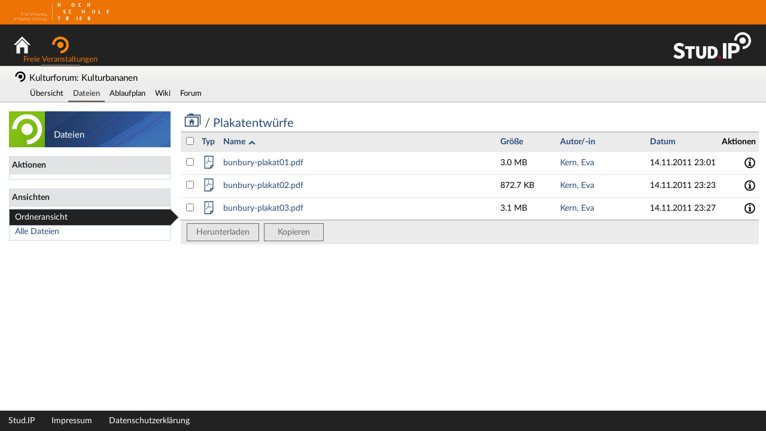

--- FILE ---
content_type: text/html;charset=utf-8
request_url: https://studip.hochschule-trier.de/dispatch.php/course/files/index/06dbb5d183f4152fab32516936654a9c?cid=f976b03f7dfb6c400a35957d6bca12df
body_size: 4991
content:
<!DOCTYPE html>
<html class="no-js" lang="de-DE">
<head>
    <meta charset="utf-8">
    <title data-original="Kulturforum: Kulturbananen - Dateien">
        Kulturforum: Kulturbananen - Dateien - Hochschule Trier    </title>
    <script>
        CKEDITOR_BASEPATH = "https://studip.hochschule-trier.de/assets/javascripts/ckeditor/";
        String.locale = "de-DE";

        document.querySelector('html').classList.replace('no-js', 'js');
        setTimeout(() => {
            // This needs to be put in a timeout since otherwise it will not match
            if (window.matchMedia('(max-width: 767px)').matches) {
                document.querySelector('html').classList.add('responsive-display');
            }
        }, 0);

        window.STUDIP = {
            ABSOLUTE_URI_STUDIP: "https://studip.hochschule-trier.de/",
            ASSETS_URL: "https://studip.hochschule-trier.de/assets/",
            CSRF_TOKEN: {
                name: 'security_token',
                value: 'kZ79By+fp2VWIlRb17R7NKdE4jbpDKB6Ll+1Crguo/U='
            },
            INSTALLED_LANGUAGES: {"de_DE":{"path":"de","picture":"lang_de.gif","name":"Deutsch","selected":true},"en_GB":{"path":"en","picture":"lang_en.gif","name":"English","selected":false}},
            STUDIP_SHORT_NAME: "Stud.IP",
            URLHelper: {
                base_url: "https://studip.hochschule-trier.de/",
                parameters: {"cid":"f976b03f7dfb6c400a35957d6bca12df"}            },
            USER_ID: "nobody",
            jsupdate_enable: false,
            wysiwyg_enabled: true,
            server_timestamp: 1768846694,
            config: {"ENTRIES_PER_PAGE":30,"OPENGRAPH_ENABLE":true},
        }
    </script>

    <link rel="apple-touch-icon" sizes="180x180" href="https://studip.hochschule-trier.de/assets/images/apple-touch-icon.png">
<link rel="icon" type="image/svg+xml" href="https://studip.hochschule-trier.de/assets/images/favicon.svg">
<link rel="icon" type="image/png" sizes="64x64" href="https://studip.hochschule-trier.de/assets/images/favicon-64x64.png">
<link rel="icon" type="image/png" sizes="32x32" href="https://studip.hochschule-trier.de/assets/images/favicon-32x32.png">
<link rel="icon" type="image/png" sizes="16x16" href="https://studip.hochschule-trier.de/assets/images/favicon-16x16.png">
<link rel="manifest" href="https://studip.hochschule-trier.de/assets/images/manifest.json">
<link rel="mask-icon" href="https://studip.hochschule-trier.de/assets/images/safari-pinned-tab.svg">
<link rel="preload" href="https://studip.hochschule-trier.de/assets/fonts/LatoLatin/LatoLatin-Regular.woff2" as="font" type="font/woff2" crossorigin="anonymous">
<link rel="preload" href="https://studip.hochschule-trier.de/assets/fonts/LatoLatin/LatoLatin-Bold.woff2" as="font" type="font/woff2" crossorigin="anonymous">
<meta name="TileColor" content="#2b5797">
<meta name="TileImage" content="https://studip.hochschule-trier.de/assets/images/mstile-144x144.png">
<meta name="msapplication-config" content="https://studip.hochschule-trier.de/assets/images/browserconfig.xml">
<meta name="theme-color" content="#ffffff">
<meta name="viewport" content="width=device-width, initial-scale=1.0">
<link rel="help" href="https://hilfe.studip.de/help/5.0/de/Basis.VerschiedenesFormat" class="text-format" title="Hilfe zur Textformatierung">
<link media="screen" rel="stylesheet" href="https://studip.hochschule-trier.de/assets/stylesheets/studip-base.css?v=5.1.9">
<script src="https://studip.hochschule-trier.de/assets/javascripts/studip-base.js?v=5.1.9">
</script>
<link media="print" rel="stylesheet" href="https://studip.hochschule-trier.de/assets/stylesheets/print.css?v=5.1.9">
<link rel="stylesheet" href="https://studip.hochschule-trier.de/assets/stylesheets/studip-wysiwyg.css?v=5.1.9">
<script src="https://studip.hochschule-trier.de/assets/javascripts/studip-wysiwyg.js?v=5.1.9">
</script>

    <script>
    window.STUDIP.editor_enabled = true && CKEDITOR.env.isCompatible;
    </script>
</head>

<body id="course-files-index" >
<div id="layout_wrapper">
            
    
<!-- Leiste unten -->
<div id="barBottomContainer">
    <div id="barBottomLeft">
        <input type="checkbox" id="barTopMenu-toggle">
        <label for="barTopMenu-toggle">
            Menü        </label>
            </div>
    <div id="barTopFont">
        <!-- Change: UoAST -->
        <a id="uoast-logo" href="http://www.hochschule-trier.de"><img alt="Zur Seite der Hochschule Trier" src="https://studip.hochschule-trier.de/assets/images/logos/uoast_logo_white.png" tabindex="0" title="Zur Seite der Hochschule Trier"></a>
        
        <!-- <span>  </span> -->
        <!-- Change end: UoAST -->
    </div>

    <!-- Dynamische Links ohne Icons -->
    <div id="barBottomright">
        <ul>

                                                        <li class=" ">
                        <a
                                                            href="https://studip.hochschule-trier.de/dispatch.php/course/files/index/06dbb5d183f4152fab32516936654a9c?cid=f976b03f7dfb6c400a35957d6bca12df&amp;again=yes"
                                                                                                                    >Login</a>
                    </li>
                                    
        
        
        </ul>
    </div>
</div>
<!-- Ende Header -->

<!-- Start Header -->
<div id="flex-header">
    <!--<div id='barTopLogo'>
        <img alt="Logo Uni Göttingen" src="https://studip.hochschule-trier.de/assets/images/logos/logoneu.jpg">    </div>
     -->

        <ul id="barTopMenu" role="navigation" >
            
<li id="nav_start">
    <a href="https://studip.hochschule-trier.de/index.php" title="Zur Startseite">
        <img class="headericon original icon-role-navigation icon-shape-home" width="16" height="16" src="https://studip.hochschule-trier.de/assets/images/icons/yellow/home.svg" alt="">        <div class="navtitle">Start</div>
    </a>
</li>
            
<li id="nav_course" class="active">
    <a href="https://studip.hochschule-trier.de/dispatch.php/public_courses" aria-current="page" title="Freie Veranstaltungen">
        <img class="headericon original icon-role-navigation icon-shape-seminar" width="16" height="16" src="https://studip.hochschule-trier.de/assets/images/icons/yellow/seminar.svg" alt="">        <div class="navtitle">Freie Veranstaltungen</div>
    </a>
</li>
            <li class="overflow">
            <input type="checkbox" id="header-sink">
            <label for="header-sink">
                <a class="canvasready" href="#">
                    <img class="headericon original icon-role-navigation icon-shape-action" title="" alt="" width="28" height="28" src="https://studip.hochschule-trier.de/assets/images/icons/yellow/action.svg">                    <div class="navtitle">
                        Mehr&hellip;
                    </div>
                </a>
            </label>

            <ul>
                        </ul>
        </li>
    </ul>

    <!-- Change UoAST: Remove link to studip homepage-->
    <div id="barTopStudip">
        <span class="studip-logo">
            Stud.IP Homepage
        </span>
    </div>
    <!--Change end-->
</div>

        <div id="layout_page" >

    
            <nav class="secondary-navigation">
                                                            <div id="layout_context_title">
                            <img class="context_icon icon-role-info icon-shape-seminar" width="20" height="20" src="https://studip.hochschule-trier.de/assets/images/icons/black/seminar.svg" alt="">                Kulturforum: Kulturbananen                        </div>
        
                    <div class="tabs_wrapper">
        <ul id="tabs" role="navigation">
                                            <li id="nav_course_main">
                                                                                        <a href="https://studip.hochschule-trier.de/dispatch.php/course/overview?cid=f976b03f7dfb6c400a35957d6bca12df" class="">
                                                            <img class="tab-icon icon-role-info_alt icon-shape-seminar" title="Übersicht" width="16" height="16" src="https://studip.hochschule-trier.de/assets/images/icons/black/seminar.svg">                                                        <span title="Übersicht" class="tab-title">Übersicht</span>
                        </a>
                        
                                                
                                                            </li>
                                                <li id="nav_course_files" class="current">
                                                                                        <a href="https://studip.hochschule-trier.de/dispatch.php/course/files?cid=f976b03f7dfb6c400a35957d6bca12df" class="" aria-current="page">
                                                            <img class="tab-icon icon-role-info icon-shape-files" title="Dateien" width="16" height="16" src="https://studip.hochschule-trier.de/assets/images/icons/black/files.svg">                                                        <span title="Dateien" class="tab-title">Dateien</span>
                        </a>
                                                            </li>
                                                <li id="nav_course_schedule">
                                                                                        <a href="https://studip.hochschule-trier.de/dispatch.php/course/dates?cid=f976b03f7dfb6c400a35957d6bca12df" class="">
                                                            <img class="tab-icon icon-role-info_alt icon-shape-schedule" title="Ablaufplan" width="16" height="16" src="https://studip.hochschule-trier.de/assets/images/icons/black/schedule.svg">                                                        <span title="Ablaufplan" class="tab-title">Ablaufplan</span>
                        </a>
                        
                                                
                                                            </li>
                                                <li id="nav_course_wiki">
                                                                                        <a href="https://studip.hochschule-trier.de/wiki.php?cid=f976b03f7dfb6c400a35957d6bca12df&amp;view=show" class="">
                                                            <img class="tab-icon icon-role-info_alt icon-shape-wiki" title="Wiki" width="16" height="16" src="https://studip.hochschule-trier.de/assets/images/icons/black/wiki.svg">                                                        <span title="Wiki" class="tab-title">Wiki</span>
                        </a>
                        
                                                
                                                            </li>
                                                <li id="nav_course_forum2">
                                                                                        <a href="https://studip.hochschule-trier.de/plugins.php/coreforum/index?cid=f976b03f7dfb6c400a35957d6bca12df" class="">
                                                            <img class="tab-icon icon-role-info_alt icon-shape-forum" title="Forum" width="16" height="16" src="https://studip.hochschule-trier.de/assets/images/icons/black/forum.svg">                                                        <span title="Forum" class="tab-title">Forum</span>
                        </a>
                                                            </li>
                               </ul>
        </div>
                </nav>
    
                <div id="page_title_container" class="hidden-medium-up">
            <div id="current_page_title">
                                    Dateien                                            </div>
        </div>

        <div id="layout_container">
            <div id="layout-sidebar">
    <section class="sidebar" role="complementary" aria-label="Seitenleiste">
        <div class="sidebar-image sidebar-image-with-context">
                    <div class="sidebar-context">
                                <img src="https://studip.hochschule-trier.de/pictures/course/nobody_medium.png?d=1700557120" class="course-avatar-medium course-f976b03f7dfb6c400a35957d6bca12df" alt="">                        </div>
                    <div class="sidebar-title">
                Dateien            </div>
        </div>

            <div class="sidebar-widget "
    id="sidebar-actions">
    <div class="sidebar-widget-header">
            Aktionen    </div>
    <div class="sidebar-widget-content">
        <form method="post">
    <input type="hidden" name="security_token" value="kZ79By+fp2VWIlRb17R7NKdE4jbpDKB6Ll+1Crguo/U=">    <ul class="widget-list widget-links" aria-label="Aktionen">
                            <li id="link-3b4742b148f36741aeb2cf2da64fc3f1"
            style="background-image:url(https://studip.hochschule-trier.de/assets/images/icons/black/file-pic.svg);background-size:16px 16px;"            >
            <a onClick="STUDIP.Files.openGallery(); return false;" style="display: none" href="#g">Bildergalerie öffnen</a>        </li>
        </ul>
</form>
    </div>
</div>
            <div class="sidebar-widget "
    >
    <div class="sidebar-widget-header">
            Ansichten    </div>
    <div class="sidebar-widget-content">
        <form method="post">
    <input type="hidden" name="security_token" value="kZ79By+fp2VWIlRb17R7NKdE4jbpDKB6Ll+1Crguo/U=">    <ul class="widget-list widget-links sidebar-views" aria-label="Ansichten">
                            <li id="index"
                        class="active">
            <a class="active" href="https://studip.hochschule-trier.de/dispatch.php/course/files/index?cid=f976b03f7dfb6c400a35957d6bca12df">Ordneransicht</a>        </li>
                            <li id="flat"
                        >
            <a href="https://studip.hochschule-trier.de/dispatch.php/course/files/flat?cid=f976b03f7dfb6c400a35957d6bca12df">Alle Dateien</a>        </li>
        </ul>
</form>
    </div>
</div>
        </section>
</div>
            <div id="layout_content">
                                                    
    
    <form method="post"
          id="files_table_form"
          action="https://studip.hochschule-trier.de/dispatch.php/file/bulk/06dbb5d183f4152fab32516936654a9c?cid=f976b03f7dfb6c400a35957d6bca12df"
          data-files="[{&quot;id&quot;:&quot;a7af6558e43f6beb39de8f6bf0e37938&quot;,&quot;name&quot;:&quot;bunbury-plakat01.pdf&quot;,&quot;download_url&quot;:&quot;https:\/\/studip.hochschule-trier.de\/sendfile.php?type=0&amp;file_id=a7af6558e43f6beb39de8f6bf0e37938&amp;file_name=bunbury-plakat01.pdf&quot;,&quot;downloads&quot;:&quot;530&quot;,&quot;mime_type&quot;:&quot;application\/pdf&quot;,&quot;icon&quot;:&quot;file-pdf&quot;,&quot;size&quot;:&quot;3154736&quot;,&quot;author_url&quot;:&quot;https:\/\/studip.hochschule-trier.de\/dispatch.php\/profile?username=e.kern&quot;,&quot;author_name&quot;:&quot;Kern, Eva&quot;,&quot;author_id&quot;:&quot;bd78879bd68bc2bc9adebfcd3b796b9c&quot;,&quot;chdate&quot;:1321311696,&quot;additionalColumns&quot;:[],&quot;details_url&quot;:&quot;https:\/\/studip.hochschule-trier.de\/dispatch.php\/file\/details\/a7af6558e43f6beb39de8f6bf0e37938?cid=f976b03f7dfb6c400a35957d6bca12df&amp;file_navigation=1&quot;,&quot;restrictedTermsOfUse&quot;:false,&quot;actions&quot;:&quot;            &lt;a href=\&quot;https:\/\/studip.hochschule-trier.de\/dispatch.php\/file\/details\/a7af6558e43f6beb39de8f6bf0e37938\/1?cid=f976b03f7dfb6c400a35957d6bca12df\&quot; data-dialog=\&quot;\&quot; title=\&quot;Info\&quot;&gt;\n                            &lt;img class=\&quot;action-menu-item-icon icon-role-clickable icon-shape-info-circle\&quot; width=\&quot;20\&quot; height=\&quot;20\&quot; src=\&quot;https:\/\/studip.hochschule-trier.de\/assets\/images\/icons\/black\/info-circle.svg\&quot; alt=\&quot;\&quot;&gt;                    &lt;\/a&gt;\n    &quot;,&quot;new&quot;:false,&quot;isEditable&quot;:false},{&quot;id&quot;:&quot;84b2a2bc723a4deb6a5562eb3ddea20c&quot;,&quot;name&quot;:&quot;bunbury-plakat02.pdf&quot;,&quot;download_url&quot;:&quot;https:\/\/studip.hochschule-trier.de\/sendfile.php?type=0&amp;file_id=84b2a2bc723a4deb6a5562eb3ddea20c&amp;file_name=bunbury-plakat02.pdf&quot;,&quot;downloads&quot;:&quot;980&quot;,&quot;mime_type&quot;:&quot;application\/pdf&quot;,&quot;icon&quot;:&quot;file-pdf&quot;,&quot;size&quot;:&quot;893598&quot;,&quot;author_url&quot;:&quot;https:\/\/studip.hochschule-trier.de\/dispatch.php\/profile?username=e.kern&quot;,&quot;author_name&quot;:&quot;Kern, Eva&quot;,&quot;author_id&quot;:&quot;bd78879bd68bc2bc9adebfcd3b796b9c&quot;,&quot;chdate&quot;:1321313038,&quot;additionalColumns&quot;:[],&quot;details_url&quot;:&quot;https:\/\/studip.hochschule-trier.de\/dispatch.php\/file\/details\/84b2a2bc723a4deb6a5562eb3ddea20c?cid=f976b03f7dfb6c400a35957d6bca12df&amp;file_navigation=1&quot;,&quot;restrictedTermsOfUse&quot;:false,&quot;actions&quot;:&quot;            &lt;a href=\&quot;https:\/\/studip.hochschule-trier.de\/dispatch.php\/file\/details\/84b2a2bc723a4deb6a5562eb3ddea20c\/1?cid=f976b03f7dfb6c400a35957d6bca12df\&quot; data-dialog=\&quot;\&quot; title=\&quot;Info\&quot;&gt;\n                            &lt;img class=\&quot;action-menu-item-icon icon-role-clickable icon-shape-info-circle\&quot; width=\&quot;20\&quot; height=\&quot;20\&quot; src=\&quot;https:\/\/studip.hochschule-trier.de\/assets\/images\/icons\/black\/info-circle.svg\&quot; alt=\&quot;\&quot;&gt;                    &lt;\/a&gt;\n    &quot;,&quot;new&quot;:false,&quot;isEditable&quot;:false},{&quot;id&quot;:&quot;bc970028377a166cfdb48d72a635e009&quot;,&quot;name&quot;:&quot;bunbury-plakat03.pdf&quot;,&quot;download_url&quot;:&quot;https:\/\/studip.hochschule-trier.de\/sendfile.php?type=0&amp;file_id=bc970028377a166cfdb48d72a635e009&amp;file_name=bunbury-plakat03.pdf&quot;,&quot;downloads&quot;:&quot;544&quot;,&quot;mime_type&quot;:&quot;application\/pdf&quot;,&quot;icon&quot;:&quot;file-pdf&quot;,&quot;size&quot;:&quot;3208213&quot;,&quot;author_url&quot;:&quot;https:\/\/studip.hochschule-trier.de\/dispatch.php\/profile?username=e.kern&quot;,&quot;author_name&quot;:&quot;Kern, Eva&quot;,&quot;author_id&quot;:&quot;bd78879bd68bc2bc9adebfcd3b796b9c&quot;,&quot;chdate&quot;:1321313232,&quot;additionalColumns&quot;:[],&quot;details_url&quot;:&quot;https:\/\/studip.hochschule-trier.de\/dispatch.php\/file\/details\/bc970028377a166cfdb48d72a635e009?cid=f976b03f7dfb6c400a35957d6bca12df&amp;file_navigation=1&quot;,&quot;restrictedTermsOfUse&quot;:false,&quot;actions&quot;:&quot;            &lt;a href=\&quot;https:\/\/studip.hochschule-trier.de\/dispatch.php\/file\/details\/bc970028377a166cfdb48d72a635e009\/1?cid=f976b03f7dfb6c400a35957d6bca12df\&quot; data-dialog=\&quot;\&quot; title=\&quot;Info\&quot;&gt;\n                            &lt;img class=\&quot;action-menu-item-icon icon-role-clickable icon-shape-info-circle\&quot; width=\&quot;20\&quot; height=\&quot;20\&quot; src=\&quot;https:\/\/studip.hochschule-trier.de\/assets\/images\/icons\/black\/info-circle.svg\&quot; alt=\&quot;\&quot;&gt;                    &lt;\/a&gt;\n    &quot;,&quot;new&quot;:false,&quot;isEditable&quot;:false}]"
          data-folders="[]"
          data-breadcrumbs="[{&quot;folder_id&quot;:&quot;c91833769734c04214b8dea002ac1a15&quot;,&quot;name&quot;:&quot;Kulturforum: Kulturbananen&quot;,&quot;url&quot;:&quot;https:\/\/studip.hochschule-trier.de\/dispatch.php\/course\/files\/index\/c91833769734c04214b8dea002ac1a15?cid=f976b03f7dfb6c400a35957d6bca12df&quot;},{&quot;folder_id&quot;:&quot;06dbb5d183f4152fab32516936654a9c&quot;,&quot;name&quot;:&quot;Plakatentw\u00fcrfe&quot;,&quot;url&quot;:&quot;https:\/\/studip.hochschule-trier.de\/dispatch.php\/course\/files\/index\/06dbb5d183f4152fab32516936654a9c?cid=f976b03f7dfb6c400a35957d6bca12df&quot;}]"
          data-topfolder="{&quot;description&quot;:&quot;&quot;,&quot;additionalColumns&quot;:[],&quot;buttons&quot;:&quot;&lt;span class=\&quot;multibuttons\&quot;&gt;&lt;button type=\&quot;submit\&quot; class=\&quot;button\&quot; data-activates-condition=\&quot;table.documents tr[data-permissions*=d] :checkbox:checked\&quot; name=\&quot;download\&quot;&gt;Herunterladen&lt;\/button&gt;&lt;button type=\&quot;submit\&quot; class=\&quot;button\&quot; data-activates-condition=\&quot;table.documents tr[data-permissions*=r] :checkbox:checked\&quot; data-dialog=\&quot;size=auto\&quot; formaction=\&quot;https:\/\/studip.hochschule-trier.de\/dispatch.php\/file\/choose_destination\/copy\/bulk?cid=f976b03f7dfb6c400a35957d6bca12df\&quot; name=\&quot;copy\&quot;&gt;Kopieren&lt;\/button&gt;&lt;\/span&gt;&quot;}">
        <input type="hidden" name="security_token" value="kZ79By+fp2VWIlRb17R7NKdE4jbpDKB6Ll+1Crguo/U=">        <input type="hidden" name="parent_folder_id" value="06dbb5d183f4152fab32516936654a9c">
        <files-table :showdownloads="false"
                     :breadcrumbs="breadcrumbs"
                     :files="files"
                     :folders="folders"
                     :topfolder="topfolder"
        ></files-table>
    </form>
                </div>
        </div>
    </div> 
    <!-- Beginn Footer -->
<footer id="layout_footer" aria-label="Fußzeile">

    <ul>
                        <li>
            <a
                            href="http://www.studip.de/" target="_blank" rel="noopener noreferrer"
                                        >Stud.IP</a>
            </li>
                                <li>
            <a
                            href="https://studip.hochschule-trier.de/dispatch.php/siteinfo/show?cid=f976b03f7dfb6c400a35957d6bca12df&amp;cancel_login=1"
                                        >Impressum</a>
            </li>
                                <li>
            <a
                            href="https://studip.hochschule-trier.de/dispatch.php/siteinfo/show/1/9?cid=f976b03f7dfb6c400a35957d6bca12df&amp;cancel_login=1"
                                        >Datenschutzerklärung</a>
            </li>
                </ul>
</footer>
<script>
STUDIP.Navigation = {"activated":["course","course\/files"],"navigation":{"start":{"icon":"images\/icons\/black\/home.svg","title":"Start","url":"index.php"},"course":{"icon":"images\/icons\/black\/seminar.svg","title":"Freie Veranstaltungen","url":"dispatch.php\/public_courses","children":{"course\/main":{"title":"\u00dcbersicht","url":"dispatch.php\/course\/overview?cid=f976b03f7dfb6c400a35957d6bca12df","children":{"course\/main\/info":{"title":"Kurzinfo","url":"dispatch.php\/course\/overview?cid=f976b03f7dfb6c400a35957d6bca12df"},"course\/main\/details":{"title":"Details","url":"dispatch.php\/course\/details\/?cid=f976b03f7dfb6c400a35957d6bca12df"}}},"course\/files":{"title":"Dateien","url":"dispatch.php\/course\/files?cid=f976b03f7dfb6c400a35957d6bca12df"},"course\/schedule":{"title":"Ablaufplan","url":"dispatch.php\/course\/dates?cid=f976b03f7dfb6c400a35957d6bca12df","children":{"course\/schedule\/dates":{"title":"Termine","url":"dispatch.php\/course\/dates?cid=f976b03f7dfb6c400a35957d6bca12df"},"course\/schedule\/topics":{"title":"Themen","url":"dispatch.php\/course\/topics?cid=f976b03f7dfb6c400a35957d6bca12df"}}},"course\/wiki":{"title":"Wiki","url":"wiki.php?cid=f976b03f7dfb6c400a35957d6bca12df&view=show","children":{"course\/wiki\/start":{"title":"Wiki-Startseite","url":"wiki.php?cid=f976b03f7dfb6c400a35957d6bca12df&view=show"},"course\/wiki\/listnew":{"title":"Neue Seiten","url":"wiki.php?cid=f976b03f7dfb6c400a35957d6bca12df&view=listnew"},"course\/wiki\/listall":{"title":"Alle Seiten","url":"wiki.php?cid=f976b03f7dfb6c400a35957d6bca12df&view=listall"}}},"course\/forum2":{"title":"Forum","url":"plugins.php\/coreforum\/index?cid=f976b03f7dfb6c400a35957d6bca12df","children":{"course\/forum2\/index":{"title":"\u00dcbersicht","url":"plugins.php\/coreforum\/index?cid=f976b03f7dfb6c400a35957d6bca12df"}}}}}},"hash":"1eb3c567bcc8190b6e7962f3563e3494"};
</script>
<!-- Ende Footer -->
    <!-- Ende Page -->
    </div>


        <a id="scroll-to-top" class="hide">
        <img class="icon-role-info_alt icon-shape-arr_1up" width="24" height="24" src="https://studip.hochschule-trier.de/assets/images/icons/black/arr_1up.svg" alt="">    </a>
</body>
</html>


--- FILE ---
content_type: text/css
request_url: https://studip.hochschule-trier.de/assets/stylesheets/print.css?v=5.1.9
body_size: 1951
content:
.hidden-large-down{display:none!important}@media (min-width:1200px){.hidden-large-up{display:none!important}}@media (max-width:1199px){.hidden-medium-down{display:none!important}}@media (min-width:768px){.hidden-medium-up{display:none!important}}@media (max-width:767px){.hidden-small-down{display:none!important}}@media (min-width:576px){.hidden-small-up{display:none!important}}@media (max-width:575px){.hidden-tiny-down{display:none!important}}.hidden-tiny-up{display:none!important}a.fc-event{border-radius:0;color:#000}a.fc-event .fc-time{text-decoration:underline;color:#000}.fc-now-indicator.fc-now-indicator-arrow,.fc-now-indicator.fc-now-indicator-line,div.fc-toolbar{display:none}.fc-resourceTimelineDay-view .fc-widget-header .fc-scroller{height:40px!important}.fc-resourceTimelineDay-view .fc-widget-header .fc-scroller .fc-content>table{height:26px!important}.fc-resourceTimelineWeek-view .fc-widget-header .fc-scroller{height:60px!important}.fc-resourceTimelineWeek-view .fc-widget-header .fc-scroller .fc-content>table{height:26px!important}.fc-scroller.fc-time-grid-container{height:auto!important;min-height:0!important}div.fc-view-container{page-break-inside:avoid}.map-key-list{display:none}.studip-fullcalendar-header.fullcalendar-dialog{display:block;width:100%;margin-top:2em;margin-right:0}.fullcalendar-dialogwidget-container{display:none!important}div.fc-timeGrid-view th.fc-axis,td.fc-axis{display:table-cell!important}div.fc-slats,div.fc-time-grid hr{display:block!important}.fc-row,section.fc hr,section.fc tbody,section.fc td,section.fc th,section.fc thead{background:none!important}div.fc-content-skeleton{height:100%}div.fc-content-skeleton table{height:100%!important}div.fc-time-grid a.fc-event{position:absolute!important;margin:0 0 1px!important}a.fc-timeline-event img,div.fc-time-grid a.fc-event img{-webkit-filter:brightness(0);filter:brightness(0)}.fc-slats table tr{line-height:1.7em;line-height:22px}.fc-resource-area .fc-cell-content a>img{display:none}@media print{#booking-plan-header-administration_url-line,#booking-plan-header-resource-name-line,#booking-plan-header-seats-line,#booking-plan-header-semweek-part{display:none}section.booking-plan-area{page-break-inside:avoid}}@page{margin-top:15mm;margin-bottom:15mm;margin-left:15mm;margin-right:15mm}body,html{font-family:Helvetica Neue,Helvetica,Arial,sans-serif;background:none;height:auto}blockquote,body,form,h4,input,p,td,textarea,th,ul{font-size:10pt}#layout_wrapper{display:block}#layout_content{margin-right:0}#barBottomContainer,#barBottomLeft,#barBottommiddle,#barBottomright,#barBottomshadow,#barTopFont,#barTopMenu,#barTopStudip,#barTopTools,#edit_inst_entry,#header *,#layout-sidebar,#layout_infobox,#layout_sidebar,#schedule_icons,#skip_link_navigation,#skiplink_list,#tabs,#tabs2,.action-menu,.helpbar,.helpbar-container,.messagebox_buttons a.close,.skip_target,a.button,button.button,td.infobox,td.infobox-img,td.infoboxrahmen{display:none!important}img{border:0}a,a:link,a:visited{color:#000}a:active,a:hover,a:link,a:visited{text-decoration:none}.topic,h1{font-size:15pt;margin:3pt 0 2pt}h1 span{display:block;font-size:14.25px;font-weight:100;padding:5px 0}section header h1{font-size:12pt;margin-top:8pt}h2{font-size:13pt}h3{font-size:12pt}td.angemeldet,td.rahmen_white{border:1pt solid #000}td.rahmen_white{background:#fff none}td.rahmen_steel{border:1pt solid #000;background-color:#f3f5f8}td.rahmen_table_row_odd{border:1pt solid #000;background-color:#ebebeb}.hidden{display:none}#barTopFont{font-weight:400;display:block!important;font-size:18pt;padding:0 0 2pt;margin:0 0 5pt;border-bottom:1pt solid #000}#layout_footer *{display:none}#layout_footer{width:100%;text-align:center;padding:2pt 0 0;margin:5pt 0 0;border-top:1pt solid #000}#layout_footer:after{content:url(../images/logos/logo2b.png)}#schedule{width:100%;height:100%}#schedule #schedule_headings{margin-left:41pt;background:none}#schedule #schedule_data{width:100%;table-layout:fixed}#schedule #schedule_data thead td{text-align:center}#schedule #schedule_data td:first-child,#schedule #schedule_data th:first-child{width:40px}#schedule #schedule_data td{vertical-align:top}#schedule div.schedule_entry{position:absolute;margin:0;padding:0;font-size:11pt;color:#000}#schedule div.schedule_entry dl{height:100%;margin:0;color:#000!important;background-color:#fff;border:1px solid #afaba7;overflow:hidden}#schedule div.schedule_entry dl dd{margin:0;overflow:hidden;word-wrap:break-word}#schedule div.schedule_entry dl dt{background-color:transparent!important}#schedule div.schedule_entry dl a:hover{text-decoration:underline}#schedule div.schedule_day{border-left:1pt solid #000;position:relative}#schedule div.schedule_hours{border-top:1px solid #ddd;padding-bottom:1px}#schedule div.snatch{position:absolute;bottom:4pt;text-align:center;width:100%;cursor:ns-resize;padding-bottom:2pt}#schedule #new_entry{width:400pt;height:230pt}#schedule #new_entry,#schedule div.new_entry{position:absolute;border:2pt solid #e0e0f0;background-color:#e8eef7;font-size:12pt}#schedule div.new_entry{left:50%;top:180pt;margin-left:-25%;height:320pt;width:50%}#schedule div.schedule_marker{border-bottom:1px dotted #ddd;border-top:1px solid #ddd;padding:0}h1.content,h2.content,h3.content{color:#24437c}hr.content{margin:0 1em;background-color:#555;border-radius:5px;height:1px;border:none}table.content{border-collapse:collapse}table.content td{border:thin solid #666;padding:3px}div.content{background-color:#f3f5f8;clear:both;margin:0;overflow:hidden;padding:2px}.quote{background:#eee none;margin-left:20px;margin-right:20px;padding:3px}.quote,td.quote{border:1px solid #000}td.quote{font-size:8px}a.link-intern{background-image:url(../images/icons/blue/link-intern.svg)}a.link-extern,a.link-intern{padding-left:18px;background-size:16px;background-repeat:no-repeat}a.link-extern{background-image:url(../images/icons/blue/link-extern.svg)}.formatted-content{display:inline}
/*# sourceMappingURL=print.css.map*/

--- FILE ---
content_type: image/svg+xml
request_url: https://studip.hochschule-trier.de/assets/images/icons/black/info-circle.svg
body_size: 410
content:
<svg width="16" height="16" xmlns="http://www.w3.org/2000/svg" viewBox="0 0 54 54"><defs><style>.cls-1{fill:#000000;}</style></defs><g id="messagebox"><g id="info-circle"><path class="cls-1" d="M27.43,17.87A3.49,3.49,0,1,0,24,14.39,3.45,3.45,0,0,0,27.43,17.87Zm3.37,3.58H20.58v2.6h3.35V38H20.56v3.46H34.17V38H30.8ZM27,8A19,19,0,1,1,8,27,19,19,0,0,1,27,8m0-5A24,24,0,1,0,51,27,24,24,0,0,0,27,3Z"/></g></g></svg>

--- FILE ---
content_type: image/svg+xml
request_url: https://studip.hochschule-trier.de/assets/images/icons/yellow/home.svg
body_size: 350
content:
<svg width="16" height="16" xmlns="http://www.w3.org/2000/svg" viewBox="0 0 54 54"><defs><style>.a{fill:#ffad00;}</style></defs><polygon class="a" points="26.93 3.07 3 26.97 10 26.97 27 9.97 44.02 26.93 51 26.97 26.93 3.07"/><polygon class="a" points="11 28.97 11 50.97 21 50.97 21 33.97 33 33.97 33 50.97 43 50.97 43 28.97 27 12.97 11 28.97"/></svg>

--- FILE ---
content_type: image/svg+xml
request_url: https://studip.hochschule-trier.de/assets/images/icons/blue/file-pdf.svg
body_size: 885
content:
<svg width="16" height="16" xmlns="http://www.w3.org/2000/svg" viewBox="0 0 54 54"><defs><style>.a,.b{fill:#28497c;}.b{fill-rule:evenodd;}</style></defs><path class="a" d="M10,3V51H32.6a6,6,0,0,0,4.28-1.79l5.39-5.48A6,6,0,0,0,44,39.49V3Zm3.09,3.09H40.91V36a3,3,0,0,1-3,3H32v5.91a3,3,0,0,1-3,3H13.09ZM35,46.68V42h4.64Z"/><path class="b" d="M32.7,24.13c2.19,1.74,4,1,3.71.69C35.63,23.8,34.08,23.8,32.7,24.13Zm2.85-1a8.49,8.49,0,0,0-5,.09A7.88,7.88,0,0,1,26,18c-1.83-5.82,0-7.69.12-4.06l.37,2.47s1.27-3.08.45-5.33c-.71-2-2.77-1.66-2.89,2a20.45,20.45,0,0,0,.64,5.46,53.31,53.31,0,0,1-4.72,10c-2.74,4.27-2.91,2.83-2.24,1.41.79-1.7,2.12-2.58,2.57-3.29,0,0-2.08.16-3.69,2.93-1,1.76-1.14,6.11,3.21,1.39a21,21,0,0,0,2.65-4.08A45.49,45.49,0,0,1,31,24.56a11.5,11.5,0,0,0,3.74,1.68C37.4,26.85,40.1,24.69,35.55,23.15ZM23.18,25l2.2-5c1.46,3.1,3.52,3.73,3.52,3.73C28,23.78,23.18,25,23.18,25Z"/></svg>

--- FILE ---
content_type: image/svg+xml
request_url: https://studip.hochschule-trier.de/assets/images/icons/black/wiki.svg
body_size: 449
content:
<svg width="16" height="16" id="icons" xmlns="http://www.w3.org/2000/svg" viewBox="0 0 54 54"><defs><style>.cls-1{fill:#000000;}</style></defs><g id="wiki"><path class="cls-1" d="M49.83,15a15.17,15.17,0,0,1-10.17,7.9,31.41,31.41,0,0,1,3.45,11.38C46.63,32.05,53.82,25.94,49.83,15ZM4.17,15c-4,10.94,3.2,17,6.72,19.28A31.41,31.41,0,0,1,14.34,22.9,15.17,15.17,0,0,1,4.17,15ZM27,16c-7.1,0-12.85,10.31-12.85,23h25.7C39.85,26.29,34.1,16,27,16Z"/></g></svg>

--- FILE ---
content_type: image/svg+xml
request_url: https://studip.hochschule-trier.de/assets/images/icons/blue/arr_1up.svg
body_size: 224
content:
<svg width="16" height="16" xmlns="http://www.w3.org/2000/svg" viewBox="0 0 54 54"><defs><style>.a{fill:#28497c;}</style></defs><polygon class="a" points="6 37.5 16.63 37.5 27 27.13 37.37 37.5 48 37.5 27 16.5 6 37.5"/></svg>

--- FILE ---
content_type: image/svg+xml
request_url: https://studip.hochschule-trier.de/assets/images/icons/black/schedule.svg
body_size: 1741
content:
<svg width="16" height="16" xmlns="http://www.w3.org/2000/svg" viewBox="0 0 54 54"><defs><style>.a{fill:#000000;}</style></defs><path class="a" d="M18.68,37.5V31.66L14.35,37.5Zm18-21.06a2.83,2.83,0,0,0,2.83-2.82V5.82a2.83,2.83,0,0,0-5.65,0v7.8A2.82,2.82,0,0,0,36.73,16.44Zm-19.46,0a2.82,2.82,0,0,0,2.82-2.82V5.82a2.82,2.82,0,0,0-5.64,0v7.8A2.82,2.82,0,0,0,17.27,16.44ZM43,12.05v1.89a6.3,6.3,0,0,1-12.6,0V12.05H23.57v1.89a6.3,6.3,0,0,1-12.6,0V12.05H3V51H51V12.05ZM25.36,41.2a3.35,3.35,0,0,1-1.87.46h-.31v2a2.76,2.76,0,0,1-.6,1.93,2.13,2.13,0,0,1-1.62.7h0a2.12,2.12,0,0,1-1.64-.71,2.79,2.79,0,0,1-.61-1.92v-2H12.3A3.38,3.38,0,0,1,10,40.93a2.63,2.63,0,0,1-.83-2,1.94,1.94,0,0,1,.13-.71,3.6,3.6,0,0,1,.34-.68c.13-.2.28-.41.42-.59s.31-.41.51-.68l7.29-9.76A13.23,13.23,0,0,1,19.08,25a2.08,2.08,0,0,1,1.48-.57,2.49,2.49,0,0,1,2,.78,3.26,3.26,0,0,1,.66,2.14V37.51h.06a4.62,4.62,0,0,1,1.92.33,1.77,1.77,0,0,1,.95,1.75A1.83,1.83,0,0,1,25.36,41.2Zm16.35,4.13A2.3,2.3,0,0,1,40,46H29.8a2.71,2.71,0,0,1-1.95-.72,2.36,2.36,0,0,1-.74-1.72A4.06,4.06,0,0,1,27.53,42a5.32,5.32,0,0,1,.92-1.44q1.83-1.9,3.33-3.27a21.23,21.23,0,0,1,2.15-1.83,11.55,11.55,0,0,0,1.8-1.53,6.26,6.26,0,0,0,1.05-1.51A3.46,3.46,0,0,0,37.12,31a2.44,2.44,0,0,0-.34-1.31,2.41,2.41,0,0,0-.94-.88,3,3,0,0,0-1.32-.33,2.72,2.72,0,0,0-2.4,1.35,7.69,7.69,0,0,0-.4,1,5.19,5.19,0,0,1-.82,1.58,2,2,0,0,1-1.6.69,2.11,2.11,0,0,1-1.52-.61,2.24,2.24,0,0,1-.61-1.62,5.64,5.64,0,0,1,.47-2.18A6.06,6.06,0,0,1,29,26.62a6.83,6.83,0,0,1,2.32-1.47,8.85,8.85,0,0,1,3.25-.56,9.35,9.35,0,0,1,3.81.71A6.19,6.19,0,0,1,42,30.88,6.37,6.37,0,0,1,41,34.26a10.22,10.22,0,0,1-1.82,2.31c-.6.54-1.59,1.37-3,2.5a22.87,22.87,0,0,0-2.78,2.57h6.12a3.14,3.14,0,0,1,2,.55,2,2,0,0,1,.77,1.62A2.15,2.15,0,0,1,41.71,45.33Z"/></svg>

--- FILE ---
content_type: application/javascript
request_url: https://studip.hochschule-trier.de/assets/javascripts/3950.chunk.js?h=15b90b7aadbe52242f96
body_size: 8394
content:
(self.webpackChunk_studip_core=self.webpackChunk_studip_core||[]).push([[3950,4423,2416,8065,3438,3898,8572,8787,4570,2063,5467],{69100:function(t,e,n){var i=n(99489),s=n(57067);function r(e,n,o){return s()?t.exports=r=Reflect.construct:t.exports=r=function(t,e,n){var s=[null];s.push.apply(s,e);var r=new(Function.bind.apply(t,s));return n&&i(r,n.prototype),r},r.apply(null,arguments)}t.exports=r},57067:function(t){t.exports=function(){if("undefined"==typeof Reflect||!Reflect.construct)return!1;if(Reflect.construct.sham)return!1;if("function"==typeof Proxy)return!0;try{return Date.prototype.toString.call(Reflect.construct(Date,[],(function(){}))),!0}catch(t){return!1}}},55393:function(t,e,n){"use strict";n.r(e),n.d(e,{Vue:function(){return u.default},createApp:function(){return A},eventBus:function(){return p.Z},store:function(){return I}});var i=n(63038),s=n.n(i),r=n(59713),o=n.n(r),a=n(69100),l=n.n(a),u=n(70538),c=n(20629),d=n(78345),p=n(31761),h=n(22192),f=n.n(h),g=n(86830),m=n(72433),v=n(15700),y=n(14423),b=n(72416),_=n(8065),S=n(50916),x=n(93438),w=n(83898),$=n(88572),k=n(14570),C=n(78787),T=n(65467),D=n(2063),z={Quicksearch:v.default,StudipActionMenu:y.default,StudipAssetImg:b.default,StudipDateTime:_.default,StudipDialog:S.default,StudipFileSize:x.default,StudipIcon:w.default,StudipMessageBox:$.default,StudipProxyCheckbox:k.default,StudipProxiedCheckbox:C.default,StudipTooltipIcon:T.default,StudipSelect:D.default},P={};function H(t,e){var n=Object.keys(t);if(Object.getOwnPropertySymbols){var i=Object.getOwnPropertySymbols(t);e&&(i=i.filter((function(e){return Object.getOwnPropertyDescriptor(t,e).enumerable}))),n.push.apply(n,i)}return n}function O(t){for(var e=1;e<arguments.length;e++){var n=null!=arguments[e]?arguments[e]:{};e%2?H(Object(n),!0).forEach((function(e){o()(t,e,n[e])})):Object.getOwnPropertyDescriptors?Object.defineProperties(t,Object.getOwnPropertyDescriptors(n)):H(Object(n)).forEach((function(e){Object.defineProperty(t,e,Object.getOwnPropertyDescriptor(n,e))}))}return t}u.default.mixin({methods:{globalEmit:function(){p.Z.emit.apply(p.Z,arguments)},globalOn:function(){p.Z.on.apply(p.Z,arguments)}}}),u.default.use(f(),(0,g.getVueConfig)()),p.Z.on("studip:set-locale",(function(t){u.default.config.language=t})),function(){for(var t=0,e=Object.entries(z);t<e.length;t++){var n=s()(e[t],2),i=n[0],r=n[1];u.default.component(i,r)}}(),function(){for(var t=0,e=Object.entries(P);t<e.length;t++){var n=s()(e[t],2),i=n[0],r=n[1];u.default.directive(i,r)}}(),u.default.use(c.ZP);var I=new c.ZP.Store({});function A(t){u.default.config.language=(0,g.getLocale)();for(var e=arguments.length,n=new Array(e>1?e-1:0),i=1;i<e;i++)n[i-1]=arguments[i];return l()(u.default,[O({store:I},t)].concat(n))}u.default.use(d.Z),u.default.use(m.ZP)},72433:function(t,e,n){"use strict";var i,s=(i=n(70538))&&"object"==typeof i&&"default"in i?i.default:i;function r(t){return r="function"==typeof Symbol&&"symbol"==typeof Symbol.iterator?function(t){return typeof t}:function(t){return t&&"function"==typeof Symbol&&t.constructor===Symbol&&t!==Symbol.prototype?"symbol":typeof t},r(t)}function o(t){return function(t){if(Array.isArray(t)){for(var e=0,n=new Array(t.length);e<t.length;e++)n[e]=t[e];return n}}(t)||function(t){if(Symbol.iterator in Object(t)||"[object Arguments]"===Object.prototype.toString.call(t))return Array.from(t)}(t)||function(){throw new TypeError("Invalid attempt to spread non-iterable instance")}()}var a="undefined"!=typeof window;function l(t,e){return e.reduce((function(e,n){return t.hasOwnProperty(n)&&(e[n]=t[n]),e}),{})}var u={},c={},d={},p=s.extend({data:function(){return{transports:u,targets:c,sources:d,trackInstances:a}},methods:{open:function(t){if(a){var e=t.to,n=t.from,i=t.passengers,o=t.order,l=void 0===o?1/0:o;if(e&&n&&i){var u,c={to:e,from:n,passengers:(u=i,Array.isArray(u)||"object"===r(u)?Object.freeze(u):u),order:l};-1===Object.keys(this.transports).indexOf(e)&&s.set(this.transports,e,[]);var d,p=this.$_getTransportIndex(c),h=this.transports[e].slice(0);-1===p?h.push(c):h[p]=c,this.transports[e]=(d=function(t,e){return t.order-e.order},h.map((function(t,e){return[e,t]})).sort((function(t,e){return d(t[1],e[1])||t[0]-e[0]})).map((function(t){return t[1]})))}}},close:function(t){var e=arguments.length>1&&void 0!==arguments[1]&&arguments[1],n=t.to,i=t.from;if(n&&(i||!1!==e)&&this.transports[n])if(e)this.transports[n]=[];else{var s=this.$_getTransportIndex(t);if(s>=0){var r=this.transports[n].slice(0);r.splice(s,1),this.transports[n]=r}}},registerTarget:function(t,e,n){a&&(this.trackInstances&&!n&&this.targets[t]&&console.warn("[portal-vue]: Target ".concat(t," already exists")),this.$set(this.targets,t,Object.freeze([e])))},unregisterTarget:function(t){this.$delete(this.targets,t)},registerSource:function(t,e,n){a&&(this.trackInstances&&!n&&this.sources[t]&&console.warn("[portal-vue]: source ".concat(t," already exists")),this.$set(this.sources,t,Object.freeze([e])))},unregisterSource:function(t){this.$delete(this.sources,t)},hasTarget:function(t){return!(!this.targets[t]||!this.targets[t][0])},hasSource:function(t){return!(!this.sources[t]||!this.sources[t][0])},hasContentFor:function(t){return!!this.transports[t]&&!!this.transports[t].length},$_getTransportIndex:function(t){var e=t.to,n=t.from;for(var i in this.transports[e])if(this.transports[e][i].from===n)return+i;return-1}}}),h=new p(u),f=1,g=s.extend({name:"portal",props:{disabled:{type:Boolean},name:{type:String,default:function(){return String(f++)}},order:{type:Number,default:0},slim:{type:Boolean},slotProps:{type:Object,default:function(){return{}}},tag:{type:String,default:"DIV"},to:{type:String,default:function(){return String(Math.round(1e7*Math.random()))}}},created:function(){var t=this;this.$nextTick((function(){h.registerSource(t.name,t)}))},mounted:function(){this.disabled||this.sendUpdate()},updated:function(){this.disabled?this.clear():this.sendUpdate()},beforeDestroy:function(){h.unregisterSource(this.name),this.clear()},watch:{to:function(t,e){e&&e!==t&&this.clear(e),this.sendUpdate()}},methods:{clear:function(t){var e={from:this.name,to:t||this.to};h.close(e)},normalizeSlots:function(){return this.$scopedSlots.default?[this.$scopedSlots.default]:this.$slots.default},normalizeOwnChildren:function(t){return"function"==typeof t?t(this.slotProps):t},sendUpdate:function(){var t=this.normalizeSlots();if(t){var e={from:this.name,to:this.to,passengers:o(t),order:this.order};h.open(e)}else this.clear()}},render:function(t){var e=this.$slots.default||this.$scopedSlots.default||[],n=this.tag;return e&&this.disabled?e.length<=1&&this.slim?this.normalizeOwnChildren(e)[0]:t(n,[this.normalizeOwnChildren(e)]):this.slim?t():t(n,{class:{"v-portal":!0},style:{display:"none"},key:"v-portal-placeholder"})}}),m=s.extend({name:"portalTarget",props:{multiple:{type:Boolean,default:!1},name:{type:String,required:!0},slim:{type:Boolean,default:!1},slotProps:{type:Object,default:function(){return{}}},tag:{type:String,default:"div"},transition:{type:[String,Object,Function]}},data:function(){return{transports:h.transports,firstRender:!0}},created:function(){var t=this;this.$nextTick((function(){h.registerTarget(t.name,t)}))},watch:{ownTransports:function(){this.$emit("change",this.children().length>0)},name:function(t,e){h.unregisterTarget(e),h.registerTarget(t,this)}},mounted:function(){var t=this;this.transition&&this.$nextTick((function(){t.firstRender=!1}))},beforeDestroy:function(){h.unregisterTarget(this.name)},computed:{ownTransports:function(){var t=this.transports[this.name]||[];return this.multiple?t:0===t.length?[]:[t[t.length-1]]},passengers:function(){return function(t){var e=arguments.length>1&&void 0!==arguments[1]?arguments[1]:{};return t.reduce((function(t,n){var i=n.passengers[0],s="function"==typeof i?i(e):n.passengers;return t.concat(s)}),[])}(this.ownTransports,this.slotProps)}},methods:{children:function(){return 0!==this.passengers.length?this.passengers:this.$scopedSlots.default?this.$scopedSlots.default(this.slotProps):this.$slots.default||[]},noWrapper:function(){var t=this.slim&&!this.transition;return t&&this.children().length>1&&console.warn("[portal-vue]: PortalTarget with `slim` option received more than one child element."),t}},render:function(t){var e=this.noWrapper(),n=this.children(),i=this.transition||this.tag;return e?n[0]:this.slim&&!i?t():t(i,{props:{tag:this.transition&&this.tag?this.tag:void 0},class:{"vue-portal-target":!0}},n)}}),v=0,y=["disabled","name","order","slim","slotProps","tag","to"],b=["multiple","transition"],_=s.extend({name:"MountingPortal",inheritAttrs:!1,props:{append:{type:[Boolean,String]},bail:{type:Boolean},mountTo:{type:String,required:!0},disabled:{type:Boolean},name:{type:String,default:function(){return"mounted_"+String(v++)}},order:{type:Number,default:0},slim:{type:Boolean},slotProps:{type:Object,default:function(){return{}}},tag:{type:String,default:"DIV"},to:{type:String,default:function(){return String(Math.round(1e7*Math.random()))}},multiple:{type:Boolean,default:!1},targetSlim:{type:Boolean},targetSlotProps:{type:Object,default:function(){return{}}},targetTag:{type:String,default:"div"},transition:{type:[String,Object,Function]}},created:function(){if("undefined"!=typeof document){var t=document.querySelector(this.mountTo);if(t){var e=this.$props;if(h.targets[e.name])e.bail?console.warn("[portal-vue]: Target ".concat(e.name," is already mounted.\n        Aborting because 'bail: true' is set")):this.portalTarget=h.targets[e.name];else{var n=e.append;if(n){var i="string"==typeof n?n:"DIV",s=document.createElement(i);t.appendChild(s),t=s}var r=l(this.$props,b);r.slim=this.targetSlim,r.tag=this.targetTag,r.slotProps=this.targetSlotProps,r.name=this.to,this.portalTarget=new m({el:t,parent:this.$parent||this,propsData:r})}}else console.error("[portal-vue]: Mount Point '".concat(this.mountTo,"' not found in document"))}},beforeDestroy:function(){var t=this.portalTarget;if(this.append){var e=t.$el;e.parentNode.removeChild(e)}t.$destroy()},render:function(t){if(!this.portalTarget)return console.warn("[portal-vue] Target wasn't mounted"),t();if(!this.$scopedSlots.manual){var e=l(this.$props,y);return t(g,{props:e,attrs:this.$attrs,on:this.$listeners,scopedSlots:this.$scopedSlots},this.$slots.default)}var n=this.$scopedSlots.manual({to:this.to});return Array.isArray(n)&&(n=n[0]),n||t()}});var S={install:function(t){var e=arguments.length>1&&void 0!==arguments[1]?arguments[1]:{};t.component(e.portalName||"Portal",g),t.component(e.portalTargetName||"PortalTarget",m),t.component(e.MountingPortalName||"MountingPortal",_)}};e.ZP=S},14423:function(t,e,n){"use strict";n.r(e),n.d(e,{default:function(){return r}});var i=function(){var t=this,e=t.$createElement,n=t._self._c||e;return t.shouldCollapse?n("div",{staticClass:"action-menu"},[n("a",{staticClass:"action-menu-icon",attrs:{title:t.$gettext("Aktionen"),"aria-expanded":"false","aria-label":t.$gettext("Aktionsmenü"),href:"#"}},[n("div"),t._v(" "),n("div"),t._v(" "),n("div")]),t._v(" "),n("div",{staticClass:"action-menu-content"},[n("div",{staticClass:"action-menu-title"},[t._v("\n            "+t._s(t.$gettext("Aktionen"))+"\n        ")]),t._v(" "),n("ul",{staticClass:"action-menu-list"},t._l(t.navigationItems,(function(e){return n("li",{key:e.id,staticClass:"action-menu-item",class:{"action-menu-item-disabled":e.disabled}},[e.disabled?n("label",t._b({attrs:{"aria-disabled":"true"}},"label",e.attributes,!1),[e.icon?n("studip-icon",{staticClass:"action-menu-item-icon",attrs:{shape:e.icon,role:"inactive"}}):n("span",{staticClass:"action-menu-no-icon"}),t._v("\n\n                    "+t._s(e.label)+"\n                ")],1):"link"===e.type?n("a",t._g(t._b({},"a",e.attributes,!1),t.linkEvents(e)),[e.icon?n("studip-icon",{staticClass:"action-menu-item-icon",attrs:{shape:e.icon}}):n("span",{staticClass:"action-menu-no-icon"}),t._v("\n\n                    "+t._s(e.label)+"\n                ")],1):t._e()])})),0)])]):n("div",[t._l(t.navigationItems,(function(e){return[e.disabled?n("label",t._b({key:e.id,attrs:{"aria-disabled":"true"}},"label",e.attributes,!1),[n("studip-icon",{staticClass:"action-menu-item-icon",attrs:{shape:e.icon,title:e.label,role:"inactive"}})],1):n("a",t._g(t._b({key:e.id},"a",e.attributes,!1),t.linkEvents(e)),[n("studip-icon",{staticClass:"action-menu-item-icon",attrs:{shape:e.icon,title:e.label}})],1)]}))],2)};i._withStripped=!0;var s={name:"studip-action-menu",props:{items:Array,collapseAt:{default:!0}},data:function(){return{open:!1}},methods:{linkEvents:function(t){var e=this,n={};return t.emit&&(n.click=function(n){var i;n.preventDefault(),e.$emit.apply(e,[t.emit].concat(null!==(i=t.emitArguments)&&void 0!==i?i:[])),e.close()}),n},close:function(){STUDIP.ActionMenu.closeAll()}},computed:{navigationItems:function(){return this.items.map((function(t){var e,n,i;(t.type=null!==(e=t.type)&&void 0!==e?e:"link",t.attributes=null!==(n=t.attributes)&&void 0!==n?n:{},"link"===t.type)&&(t.attributes.href=null!==(i=t.url)&&void 0!==i?i:"#");return t}))},shouldCollapse:function(){return!1!==this.collapseAt&&(!0===this.collapseAt||Number.parseInt(this.collapseAt)<=this.items.length)}}},r=(0,n(51900).Z)(s,i,[],!1,null,null,null).exports},72416:function(t,e,n){"use strict";n.r(e),n.d(e,{default:function(){return r}});var i=function(){var t=this,e=t.$createElement;return(t._self._c||e)("img",{attrs:{src:t.url,width:t.width}})};i._withStripped=!0;var s={name:"studip-asset-img",props:["width","file"],computed:{url:function(){return"".concat(STUDIP.ASSETS_URL,"images/").concat(this.file)}}},r=(0,n(51900).Z)(s,i,[],!1,null,null,null).exports},8065:function(t,e,n){"use strict";n.r(e),n.d(e,{default:function(){return a}});var i=function(){var t=this,e=t.$createElement,n=t._self._c||e;return 0!==t.timestamp?n("time",{attrs:{datetime:t.datetime,title:t.title}},[t._v("\n    "+t._s(t.formatted_date())+"\n")]):t._e()};function s(t){var e=arguments.length>1&&void 0!==arguments[1]?arguments[1]:2;return"00000000".concat(t).substr(-e)}i._withStripped=!0;var r={name:"studip-date-time",props:{timestamp:Number,relative:{type:Boolean,required:!1,default:!1}},computed:{datetime:function(){return Number.isInteger(this.timestamp)?new Date(1e3*this.timestamp).toISOString():""},title:function(){return!!this.display_relative()&&this.formatted_date(!0)}},methods:{display_relative:function(){return Date.now()-1e3*this.timestamp<432e5},formatted_date:function(){var t=arguments.length>0&&void 0!==arguments[0]&&arguments[0];if(!Number.isInteger(this.timestamp))return"Should be integer: ".concat(this.timestamp);var e=new Date(1e3*this.timestamp),n=Date.now();return!t&&this.relative&&this.display_relative()?n-e<6e4?this.$gettext("Jetzt"):n-e<72e5?this.$gettext("Vor %s Minuten").replace("%s",Math.floor((n-e)/6e4)):s(e.getHours())+":"+s(e.getMinutes()):s(e.getDate())+"."+s(e.getMonth()+1)+"."+e.getFullYear()+" "+s(e.getHours())+":"+s(e.getMinutes())}},mounted:function(){var t=this;window.setInterval((function(){t.$forceUpdate()}),1e3)}},o=r,a=(0,n(51900).Z)(o,i,[],!1,null,null,null).exports},50916:function(t,e,n){"use strict";n.r(e),n.d(e,{default:function(){return u}});var i=function(){var t=this,e=t.$createElement,n=t._self._c||e;return n("MountingPortal",{attrs:{mountTo:"body",append:""}},[n("focus-trap",{attrs:{"initial-focus":function(){return t.$refs.buttonB}},model:{value:t.trap,callback:function(e){t.trap=e},expression:"trap"}},[n("div",{staticClass:"studip-dialog",on:{keydown:function(e){return!e.type.indexOf("key")&&t._k(e.keyCode,"esc",27,e.key,["Esc","Escape"])?null:t.closeDialog(e)}}},[n("transition",{attrs:{name:"dialog-fade"}},[n("div",{staticClass:"studip-dialog-backdrop"},[n("vue-resizeable",{ref:"resizableComponent",staticClass:"resizable",staticStyle:{position:"absolute"},attrs:{dragSelector:t.dragSelector,active:t.handlers,"fit-parent":t.fit,left:t.left,top:t.top,width:t.currentWidth,height:t.currentHeight,"min-width":t._f("checkEmpty")(t.minW),"min-height":t._f("checkEmpty")(t.minH)},on:{mount:t.initSize,"resize:move":t.resizeHandler,"resize:start":t.resizeHandler,"resize:end":t.resizeHandler,"drag:move":t.resizeHandler,"drag:start":t.resizeHandler,"drag:end":t.resizeHandler}},[n("div",{ref:"dialog",staticClass:"studip-dialog-body",class:{"studip-dialog-warning":t.question,"studip-dialog-alert":t.alert},style:{width:t.dialogWidth,height:t.dialogHeight,top:t.top,left:t.left},attrs:{role:"dialog","aria-modal":"true","aria-labelledby":t.dialogTitleId,"aria-describedby":t.dialogDescId}},[n("header",{staticClass:"studip-dialog-header"},[n("span",{staticClass:"studip-dialog-title",attrs:{id:t.dialogTitleId,title:t.dialogTitle}},[t._v("\n                                    "+t._s(t.dialogTitle)+"\n                                ")]),t._v(" "),t._t("dialogHeader"),t._v(" "),n("button",{staticClass:"studip-dialog-close-button",attrs:{"aria-label":t.$gettext("Diesen Dialog schließen"),title:t.$gettext("Schließen")},on:{click:t.closeDialog}})],2),t._v(" "),n("section",{staticClass:"studip-dialog-content",style:{height:t.contentHeight},attrs:{id:t.dialogDescId}},[t._t("dialogContent"),t._v(" "),t.message?n("div",[t._v(t._s(t.message))]):t._e(),t._v(" "),t.question?n("div",[t._v(t._s(t.question))]):t._e(),t._v(" "),t.alert?n("div",[t._v(t._s(t.alert))]):t._e()],2),t._v(" "),n("footer",{ref:"footer",staticClass:"studip-dialog-footer"},[t.buttonA?n("button",{staticClass:"button",class:[t.buttonA.class],attrs:{title:t.buttonA.text,type:"button"},on:{click:t.confirmDialog}},[t._v("\n                                    "+t._s(t.buttonA.text)+"\n                                ")]):t._e(),t._v(" "),t._t("dialogButtons"),t._v(" "),t.buttonB?n("button",{ref:"buttonB",staticClass:"button",class:[t.buttonB.class],attrs:{title:t.buttonB.text,type:"button"},on:{click:t.closeDialog}},[t._v("\n                                    "+t._s(t.buttonB.text)+"\n                                ")]):t._e()],2)])])],1)])],1)])],1)};i._withStripped=!0;var s=n(10583),r=n(53109),o=n.n(r),a=0,l={name:"studip-dialog",components:{FocusTrap:s.i,VueResizeable:o()},props:{height:{type:String,default:"300"},width:{type:String,default:"450"},title:String,confirmText:String,closeText:String,confirmClass:String,closeClass:String,question:String,alert:String,message:String},data:function(){var t=a++;return{trap:!0,dialogTitleId:"studip-dialog-title-".concat(t),dialogDescId:"studip-dialog-desc-".concat(t),currentWidth:450,currentHeight:300,minW:100,minH:100,left:0,top:0,dragSelector:".studip-dialog-header",handlers:["r","rb","b","lb","l","lt","t","rt"],fit:!1,footerHeight:68}},computed:{buttonA:function(){var t=!1;return!this.message&&((this.question||this.alert)&&((t={}).text=this.$gettext("Ja"),t.class="accept"),this.confirmText&&((t={}).text=this.confirmText,t.class=this.confirmClass),t)},buttonB:function(){var t=!1;return this.message&&((t={}).text=this.$gettext("Ok"),t.class=""),(this.question||this.alert)&&((t={}).text=this.$gettext("Nein"),t.class="cancel"),this.closeText&&((t={}).text=this.closeText,this.closeClass?t.class=this.closeClass:t.class="cancel"),t},dialogTitle:function(){return this.title?this.title:this.alert||this.question?this.$gettext("Bitte bestätigen Sie die Aktion"):this.message?this.$gettext("Information"):void 0},dialogWidth:function(){return this.currentWidth?this.currentWidth-12+"px":"unset"},dialogHeight:function(){return this.currentHeight?this.currentHeight-12+"px":"unset"},contentHeight:function(){return this.currentHeight?this.currentHeight-this.footerHeight+"px":"unset"}},methods:{closeDialog:function(){this.$emit("close")},confirmDialog:function(){this.$emit("confirm")},initSize:function(){this.currentWidth=parseInt(this.width,10),this.currentHeight=parseInt(this.height,10),window.innerWidth>this.currentWidth?this.left=(window.innerWidth-this.currentWidth)/2:(this.left=5,this.currentWidth=window.innerWidth-16),this.top=(window.innerHeight-this.currentHeight)/2,this.footerHeight=this.$refs.footer.offsetHeight},resizeHandler:function(t){this.currentWidth=t.width,this.currentHeight=t.height,this.left=t.left,this.top=t.top}},filters:{checkEmpty:function(t){return"number"!=typeof t?0:t}}},u=(0,n(51900).Z)(l,i,[],!1,null,null,null).exports},93438:function(t,e,n){"use strict";n.r(e),n.d(e,{default:function(){return r}});var i=function(){var t=this,e=t.$createElement;return(t._self._c||e)("span",[t._v("\n    "+t._s(t.formatted_size)+"\n")])};i._withStripped=!0;var s={name:"studip-file-size",props:{size:Number},computed:{formatted_size:function(){return this.size<1024?this.size+" Byte":this.size<1048576?(this.size/1024).toFixed(1)+" KB":this.size<1073741824?(this.size/1024/1024).toFixed(1)+" MB":this.size<1099511627776?(this.size/1024/1024/1024).toFixed(1)+" GB":this.size<0x4000000000000?(this.size/1024/1024/1024/1024).toFixed(1)+" TB":void 0}}},r=(0,n(51900).Z)(s,i,[],!1,null,null,null).exports},83898:function(t,e,n){"use strict";n.r(e),n.d(e,{default:function(){return r}});var i=function(){var t=this,e=t.$createElement,n=t._self._c||e;return t.name?n("input",t._g(t._b({attrs:{type:"image",name:t.name,src:t.url,width:t.size,height:t.size,role:t.ariaRole}},"input",t.$attrs,!1),t.$listeners)):n("img",t._g(t._b({attrs:{src:t.url,width:t.size,height:t.size,role:t.ariaRole}},"img",t.$attrs,!1),t.$listeners))};i._withStripped=!0;var s={name:"studip-icon",props:{ariaRole:{type:String,require:!1},shape:String,role:{type:String,required:!1,default:"clickable"},size:{required:!1,default:16},name:{type:String,required:!1}},computed:{url:function(){return 0===this.shape.indexOf("http")?this.shape:"".concat(STUDIP.ASSETS_URL,"images/icons/").concat(this.color,"/").concat(this.shape,".svg")},color:function(){switch(this.role){case"info":return"black";case"inactive":return"grey";case"accept":case"status-green":return"green";case"attention":case"new":case"status-red":return"red";case"info_alt":return"white";case"status-yellow":return"yellow";default:return"blue"}}}},r=(0,n(51900).Z)(s,i,[],!1,null,null,null).exports},88572:function(t,e,n){"use strict";n.r(e),n.d(e,{default:function(){return a}});var i=function(){var t=this,e=t.$createElement,n=t._self._c||e;return t.closed?t._e():n("div",{class:t.classNames},[n("div",{staticClass:"messagebox_buttons"},[t.hideDetails?n("a",{staticClass:"details",attrs:{href:"",title:t.$gettext("Detailanzeige umschalten")},on:{click:function(e){e.preventDefault(),e.stopPropagation(),t.closedDetails=!t.closedDetails}}},[n("span",[t._v(t._s(t.$gettext("Detailanzeige umschalten")))])]):t._e(),t._v(" "),t.hideClose?t._e():n("a",{staticClass:"close",attrs:{href:"",title:t.$gettext("Nachrichtenbox schließen")},on:{click:function(e){e.preventDefault(),t.closed=!0}}},[n("span",[t._v(t._s(t.$gettext("Nachrichtenbox schließen")))])])]),t._v(" "),t._t("default"),t._v(" "),t.showDetails?n("div",{staticClass:"messagebox_details"},[t._t("details",[n("ul",t._l(t.details,(function(e){return n("li",{domProps:{innerHTML:t._s(e)}})})),0)])],2):t._e()],2)};i._withStripped=!0;var s=n(59713),r=n.n(s),o={name:"studip-message-box",props:{type:{type:String,default:"info",validator:function(t){return-1!==["exception","error","warning","success","info"].indexOf(t)}},details:{type:Array,default:[]},hideDetails:{type:Boolean,default:!1},hideClose:{type:Boolean,default:!1}},computed:{classNames:function(){var t;return t={messagebox:!0},r()(t,"messagebox_".concat(this.type),!0),r()(t,"details_hidden",!this.showDetails),t},hasDetails:function(){return!!this.$slots.details||this.details.length>0},showDetails:function(){return this.hasDetails&&!this.closedDetails}},data:function(){return{closed:!1,closedDetails:this.hideDetails}}},a=(0,n(51900).Z)(o,i,[],!1,null,null,null).exports},78787:function(t,e,n){"use strict";n.r(e),n.d(e,{default:function(){return a}});var i=n(319),s=n.n(i),r=0,o={name:"studip-proxied-checkbox",model:{prop:"selected",event:"change"},props:{name:String,id:String,value:{required:!0},selected:{type:Array,required:!0}},methods:{changeCollection:function(){var t=new Set(this.selected);this.checked?t.delete(this.value):t.add(this.value),this.$emit("change",s()(t.values()))}},computed:{proxiedId:function(){var t;return null!==(t=this.id)&&void 0!==t?t:"proxied-checkbox-".concat(r++)},checked:function(){return this.selected.includes(this.value)}},render:function(t){return t("input",{attrs:{type:"checkbox",name:this.name,id:this.proxiedId,value:this.value},domProps:{checked:this.checked},on:{change:this.changeCollection}})}},a=(0,n(51900).Z)(o,undefined,undefined,!1,null,null,null).exports},14570:function(t,e,n){"use strict";n.r(e),n.d(e,{default:function(){return a}});var i=n(319),s=n.n(i),r=0,o={name:"studip-proxy-checkbox",model:{prop:"selected",event:"change"},props:{id:String,total:{type:Array,required:!0},selected:{type:Array,required:!0}},methods:{changeProxy:function(){this.$emit("change",this.checked?[]:s()(this.total))}},computed:{proxyId:function(){var t;return null!==(t=this.id)&&void 0!==t?t:"proxy-checkbox-".concat(r++)},checked:function(){return this.selected.length===this.total.length},indeterminate:function(){return this.selected.length>0&&this.selected.length!==this.total.length}},render:function(t){return t("input",{attrs:{type:"checkbox",name:this.name,id:this.proxyId},domProps:{checked:this.checked,indeterminate:this.indeterminate},on:{change:this.changeProxy}})}},a=(0,n(51900).Z)(o,undefined,undefined,!1,null,null,null).exports},2063:function(t,e,n){"use strict";n.r(e),n.d(e,{default:function(){return u}});var i=function(){var t=this,e=t.$createElement;return(t._self._c||e)("v-select",t._g(t._b({ref:"select",staticClass:"studip-v-select",attrs:{"calculate-position":t.withPopper,"append-to-body":""},on:{change:t.updateValue},scopedSlots:t._u([t._l(t.$scopedSlots,(function(e,n){return{key:n,fn:function(e){return[t._t(n,null,null,e)]}}}))],null,!0)},"v-select",Object.assign({},t.$props,t.$attrs),!1),t.$listeners))};i._withStripped=!0;var s=n(19938),r=n.n(s),o=n(17211),a={name:"studip-select",inheritAttrs:!1,components:{vSelect:r()},props:{maxHeight:{type:String,default:"12em"}},methods:{updateValue:function(t){this.$emit("input",t)},withPopper:function(t,e,n){var i,s=n.width;(null===(i=e.$el)||void 0===i?void 0:i.offsetParent.classList.contains("studip-dialog-content"))&&t.classList.add("studip-v-select-ul-dialog"),t.style.width=s,t.style.maxHeight=this.maxHeight,t.classList.add("studip-v-select-detachted-ul");var r=parseFloat(this.getStyleValue(t,"height"))+parseFloat(this.getStyleValue(t,"paddingTop"))+parseFloat(this.getStyleValue(t,"paddingBottom")),a=(0,o.fi)(e.$refs.toggle,t,{placement:this.calculatePlacement(r),modifiers:[{name:"offset",options:{offset:[0,-1]}},{name:"toggleClass",enabled:!0,phase:"write",fn:function(t){var n=t.state;e.$refs.dropdownMenu.classList.toggle("studip-v-select-ul-drop-up","top"===n.placement),e.$el.classList.toggle("studip-v-select-drop-up","top"===n.placement)}}]});return function(){return a.destroy()}},calculatePlacement:function(t){var e=window.pageYOffset||document.documentElement.scrollTop;return Math.ceil(this.$refs.select.$el.getBoundingClientRect().bottom+e)+t>=Math.max(document.body.scrollHeight,document.body.offsetHeight,document.documentElement.clientHeight,document.documentElement.scrollHeight,document.documentElement.offsetHeight)-document.getElementById("layout_footer").offsetHeight?"top":"bottom"},getStyleValue:function(t,e){var n="";return window.getComputedStyle?n=getComputedStyle(t)[e]:t.currentStyle&&(n=t.currentStyle[e]),n}}},l=a,u=(0,n(51900).Z)(l,i,[],!1,null,null,null).exports},65467:function(t,e,n){"use strict";n.r(e),n.d(e,{default:function(){return r}});var i=function(){var t=this,e=t.$createElement,n=t._self._c||e;return n("span",{staticClass:"tooltip tooltip-icon",class:t.cssClass,attrs:{"data-tooltip":"",title:t.title,tabindex:"0"}},[t.isHtml?n("span",{staticClass:"tooltip-content",domProps:{innerHTML:t._s(t.text)}}):t._e(),t._v(" "),n("studip-icon",{attrs:{shape:"info-circle",role:"inactive",size:t.size}})],1)};i._withStripped=!0;var s={name:"studip-tooltip-icon",props:{text:String,isHtml:{type:Boolean,required:!1,default:!1},isImportant:{type:Boolean,required:!1,default:!1},size:{type:Number,default:16}},computed:{cssClass:function(){return this.isImportant?"tooltip-important":""},title:function(){return this.isHtml?"":this.text}}},r=(0,n(51900).Z)(s,i,[],!1,null,"8e08f0fe",null).exports}}]);
//# sourceMappingURL=3950.chunk.js.map?h=15b90b7aadbe52242f96

--- FILE ---
content_type: image/svg+xml
request_url: https://studip.hochschule-trier.de/assets/images/icons/black/seminar.svg
body_size: 403
content:
<svg width="16" height="16" xmlns="http://www.w3.org/2000/svg" viewBox="0 0 16 16" shape-rendering="geometricPrecision"><path d="M7.975 1.052A6.978 6.978 0 001 8.022h2.077a4.9 4.9 0 014.897-4.896 4.9 4.9 0 014.899 4.897 4.9 4.9 0 01-4.898 4.9V15a6.977 6.977 0 006.973-6.977 6.973 6.973 0 00-6.973-6.971zm2.62 6.971a2.62 2.62 0 00-2.621-2.617 2.618 2.618 0 000 5.239 2.623 2.623 0 002.621-2.622z"/></svg>

--- FILE ---
content_type: image/svg+xml
request_url: https://studip.hochschule-trier.de/assets/images/icons/black/forum.svg
body_size: 777
content:
<svg width="16" height="16" id="icons" xmlns="http://www.w3.org/2000/svg" viewBox="0 0 54 54"><defs><style>.cls-1{fill:#00000;}</style></defs><g id="forum"><path class="cls-1" d="M40.41,11H8.59A5.61,5.61,0,0,0,3,16.56V33.38A5.61,5.61,0,0,0,8.59,39H14l0,9A12.07,12.07,0,0,0,25.6,39H40.41A5.61,5.61,0,0,0,46,33.38V16.56A5.61,5.61,0,0,0,40.41,11ZM43,33.38A2.59,2.59,0,0,1,40.41,36H23a9,9,0,0,1-6,8.48L17,36H8.59A2.59,2.59,0,0,1,6,33.38V16.56A2.59,2.59,0,0,1,8.59,14H40.41A2.59,2.59,0,0,1,43,16.56Z"/><path class="cls-1" d="M45.53,6H13.47A5.46,5.46,0,0,0,8.6,9H46V9a2.47,2.47,0,0,1,2,2.42V33.37a5.49,5.49,0,0,0,3-4.87V11.44A5.48,5.48,0,0,0,45.53,6Z"/><rect class="cls-1" x="10" y="18.97" width="30" height="4"/><rect class="cls-1" x="10" y="25.97" width="30" height="4"/></g></svg>

--- FILE ---
content_type: application/javascript
request_url: https://studip.hochschule-trier.de/assets/javascripts/583.chunk.js?h=092c36c053c1c48f32d7
body_size: 3187
content:
"use strict";(self.webpackChunk_studip_core=self.webpackChunk_studip_core||[]).push([[583],{10583:function(e,t,n){n.d(t,{i:function(){return E}});
/*!
  * focus-trap-vue v1.1.1
  * (c) 2021 Eduardo San Martin Morote
  * @license MIT
  */
/*!
* tabbable 5.1.4
* @license MIT, https://github.com/focus-trap/tabbable/blob/master/LICENSE
*/
var a,r=["input","select","textarea","a[href]","button","[tabindex]","audio[controls]","video[controls]",'[contenteditable]:not([contenteditable="false"])',"details>summary:first-of-type","details"],i=r.join(","),o="undefined"==typeof Element?function(){}:Element.prototype.matches||Element.prototype.msMatchesSelector||Element.prototype.webkitMatchesSelector,c=function(e){var t=parseInt(e.getAttribute("tabindex"),10);return isNaN(t)?function(e){return"true"===e.contentEditable}(e)?0:"AUDIO"!==e.nodeName&&"VIDEO"!==e.nodeName&&"DETAILS"!==e.nodeName||null!==e.getAttribute("tabindex")?e.tabIndex:0:t},u=function(e,t){return e.tabIndex===t.tabIndex?e.documentOrder-t.documentOrder:e.tabIndex-t.tabIndex},l=function(e){return"INPUT"===e.tagName},s=function(e){return function(e){return l(e)&&"radio"===e.type}(e)&&!function(e){if(!e.name)return!0;var t=function(e,t){for(var n=0;n<e.length;n++)if(e[n].checked&&e[n].form===t)return e[n]}((e.form||e.ownerDocument).querySelectorAll('input[type="radio"][name="'+e.name+'"]'),e.form);return!t||t===e}(e)},f=function(e){return!(e.disabled||function(e){return l(e)&&"hidden"===e.type}(e)||function(e){if("hidden"===getComputedStyle(e).visibility)return!0;var t=o.call(e,"details>summary:first-of-type")?e.parentElement:e;if(o.call(t,"details:not([open]) *"))return!0;for(;e;){if("none"===getComputedStyle(e).display)return!0;e=e.parentElement}return!1}(e)||function(e){return"DETAILS"===e.tagName&&Array.prototype.slice.apply(e.children).some((function(e){return"SUMMARY"===e.tagName}))}(e))},d=function(e){return!(!f(e)||s(e)||c(e)<0)},p=function(e,t){var n=[],a=[],r=function(e,t,n){var a=Array.prototype.slice.apply(e.querySelectorAll(i));return t&&o.call(e,i)&&a.unshift(e),a.filter(n)}(e,(t=t||{}).includeContainer,d);return r.forEach((function(e,t){var r=c(e);0===r?n.push(e):a.push({documentOrder:t,tabIndex:r,node:e})})),a.sort(u).map((function(e){return e.node})).concat(n)},v=r.concat("iframe").join(","),b=function(e){if(!e)throw new Error("No node provided");return!1!==o.call(e,v)&&f(e)};
/*!
* focus-trap 6.2.3
* @license MIT, https://github.com/focus-trap/focus-trap/blob/master/LICENSE
*/
function m(e,t,n){return t in e?Object.defineProperty(e,t,{value:n,enumerable:!0,configurable:!0,writable:!0}):e[t]=n,e}function y(e,t){var n=Object.keys(e);if(Object.getOwnPropertySymbols){var a=Object.getOwnPropertySymbols(e);t&&(a=a.filter((function(t){return Object.getOwnPropertyDescriptor(e,t).enumerable}))),n.push.apply(n,a)}return n}var h,O=(h=[],{activateTrap:function(e){if(h.length>0){var t=h[h.length-1];t!==e&&t.pause()}var n=h.indexOf(e);-1===n||h.splice(n,1),h.push(e)},deactivateTrap:function(e){var t=h.indexOf(e);-1!==t&&h.splice(t,1),h.length>0&&h[h.length-1].unpause()}}),g=function(e){return setTimeout(e,0)},w=function(e,t){var n=-1;return e.every((function(e,a){return!t(e)||(n=a,!1)})),n},k=function(e,t){var n,r=document,i=function(e){for(var t=1;t<arguments.length;t++){var n=null!=arguments[t]?arguments[t]:{};t%2?y(Object(n),!0).forEach((function(t){m(e,t,n[t])})):Object.getOwnPropertyDescriptors?Object.defineProperties(e,Object.getOwnPropertyDescriptors(n)):y(Object(n)).forEach((function(t){Object.defineProperty(e,t,Object.getOwnPropertyDescriptor(n,t))}))}return e}({returnFocusOnDeactivate:!0,escapeDeactivates:!0,delayInitialFocus:!0},t),o={containers:[],tabbableGroups:[],nodeFocusedBeforeActivation:null,mostRecentlyFocusedNode:null,active:!1,paused:!1},c=function(e){return o.containers.some((function(t){return t.contains(e)}))},u=function(e){var t=i[e];if(!t)return null;var n=t;if("string"==typeof t&&!(n=r.querySelector(t)))throw new Error("`".concat(e,"` refers to no known node"));if("function"==typeof t&&!(n=t()))throw new Error("`".concat(e,"` did not return a node"));return n},l=function(){var e;if(null!==u("initialFocus"))e=u("initialFocus");else if(c(r.activeElement))e=r.activeElement;else{var t=o.tabbableGroups[0];e=t&&t.firstTabbableNode||u("fallbackFocus")}if(!e)throw new Error("Your focus-trap needs to have at least one focusable element");return e},s=function(){if(o.tabbableGroups=o.containers.map((function(e){var t=p(e);if(t.length>0)return{firstTabbableNode:t[0],lastTabbableNode:t[t.length-1]}})).filter((function(e){return!!e})),o.tabbableGroups.length<=0&&!u("fallbackFocus"))throw new Error("Your focus-trap must have at least one container with at least one tabbable node in it at all times")},f=function e(t){t!==r.activeElement&&(t&&t.focus?(t.focus({preventScroll:!!i.preventScroll}),o.mostRecentlyFocusedNode=t,function(e){return e.tagName&&"input"===e.tagName.toLowerCase()&&"function"==typeof e.select}(t)&&t.select()):e(l()))},d=function(e){c(e.target)||(i.clickOutsideDeactivates?n.deactivate({returnFocus:i.returnFocusOnDeactivate&&!b(e.target)}):i.allowOutsideClick&&("boolean"==typeof i.allowOutsideClick?i.allowOutsideClick:i.allowOutsideClick(e))||e.preventDefault())},v=function(e){var t=c(e.target);t||e.target instanceof Document?t&&(o.mostRecentlyFocusedNode=e.target):(e.stopImmediatePropagation(),f(o.mostRecentlyFocusedNode||l()))},h=function(e){if(!1!==i.escapeDeactivates&&function(e){return"Escape"===e.key||"Esc"===e.key||27===e.keyCode}(e))return e.preventDefault(),void n.deactivate();(function(e){return"Tab"===e.key||9===e.keyCode})(e)&&function(e){s();var t=null;if(o.tabbableGroups.length>0)if(e.shiftKey){var n=w(o.tabbableGroups,(function(t){var n=t.firstTabbableNode;return e.target===n}));if(n>=0){var a=0===n?o.tabbableGroups.length-1:n-1;t=o.tabbableGroups[a].lastTabbableNode}}else{var r=w(o.tabbableGroups,(function(t){var n=t.lastTabbableNode;return e.target===n}));if(r>=0){var i=r===o.tabbableGroups.length-1?0:r+1;t=o.tabbableGroups[i].firstTabbableNode}}else t=u("fallbackFocus");t&&(e.preventDefault(),f(t))}(e)},k=function(e){i.clickOutsideDeactivates||c(e.target)||i.allowOutsideClick&&("boolean"==typeof i.allowOutsideClick?i.allowOutsideClick:i.allowOutsideClick(e))||(e.preventDefault(),e.stopImmediatePropagation())},E=function(){if(o.active)return O.activateTrap(n),a=i.delayInitialFocus?g((function(){f(l())})):f(l()),r.addEventListener("focusin",v,!0),r.addEventListener("mousedown",d,{capture:!0,passive:!1}),r.addEventListener("touchstart",d,{capture:!0,passive:!1}),r.addEventListener("click",k,{capture:!0,passive:!1}),r.addEventListener("keydown",h,{capture:!0,passive:!1}),n},D=function(){if(o.active)return r.removeEventListener("focusin",v,!0),r.removeEventListener("mousedown",d,!0),r.removeEventListener("touchstart",d,!0),r.removeEventListener("click",k,!0),r.removeEventListener("keydown",h,!0),n};return(n={activate:function(e){if(o.active)return this;s(),o.active=!0,o.paused=!1,o.nodeFocusedBeforeActivation=r.activeElement;var t=e&&e.onActivate?e.onActivate:i.onActivate;return t&&t(),E(),this},deactivate:function(e){if(!o.active)return this;clearTimeout(a),D(),o.active=!1,o.paused=!1,O.deactivateTrap(n);var t=e&&void 0!==e.onDeactivate?e.onDeactivate:i.onDeactivate;return t&&t(),(e&&void 0!==e.returnFocus?e.returnFocus:i.returnFocusOnDeactivate)&&g((function(){var e;f((e=o.nodeFocusedBeforeActivation,u("setReturnFocus")||e))})),this},pause:function(){return o.paused||!o.active||(o.paused=!0,D()),this},unpause:function(){return o.paused&&o.active?(o.paused=!1,s(),E(),this):this},updateContainerElements:function(e){var t=[].concat(e).filter(Boolean);return o.containers=t.map((function(e){return"string"==typeof e?r.querySelector(e):e})),o.active&&s(),this}}).updateContainerElements(e),n},E={props:{active:{type:Boolean,default:!0},escapeDeactivates:{type:Boolean,default:!0},returnFocusOnDeactivate:{type:Boolean,default:!0},allowOutsideClick:{type:[Boolean,Function],default:!0},clickOutsideDeactivates:{type:Boolean,default:!1},initialFocus:[String,Function],fallbackFocus:[String,Function]},model:{event:"update:active",prop:"active"},mounted:function(){var e=this;this.$watch("active",(function(t){t?(e.trap=k(e.$el,{escapeDeactivates:e.escapeDeactivates,allowOutsideClick:function(t){return"function"==typeof e.allowOutsideClick?e.allowOutsideClick(t):e.allowOutsideClick},clickOutsideDeactivates:e.clickOutsideDeactivates,returnFocusOnDeactivate:e.returnFocusOnDeactivate,onActivate:function(){e.$emit("update:active",!0),e.$emit("activate")},onDeactivate:function(){e.$emit("update:active",!1),e.$emit("deactivate")},initialFocus:e.initialFocus||function(){return e.$el},fallbackFocus:e.fallbackFocus}),e.trap.activate()):e.trap&&e.trap.deactivate()}),{immediate:!0})},beforeDestroy:function(){this.trap&&this.trap.deactivate(),this.trap=null},methods:{activate:function(){this.trap.activate()},deactivate:function(){this.trap.deactivate()}},render:function(){var e=this.$slots.default;if(!e||!e.length||e.length>1)throw new Error("FocusTrap requires exactly one child");return e[0]}}}}]);
//# sourceMappingURL=583.chunk.js.map?h=092c36c053c1c48f32d7

--- FILE ---
content_type: image/svg+xml
request_url: https://studip.hochschule-trier.de/assets/images/icons/black/arr_1up.svg
body_size: 224
content:
<svg width="16" height="16" xmlns="http://www.w3.org/2000/svg" viewBox="0 0 54 54"><defs><style>.a{fill:#000000;}</style></defs><polygon class="a" points="6 37.5 16.63 37.5 27 27.13 37.37 37.5 48 37.5 27 16.5 6 37.5"/></svg>

--- FILE ---
content_type: image/svg+xml
request_url: https://studip.hochschule-trier.de/assets/images/icons/yellow/seminar.svg
body_size: 418
content:
<svg width="16" height="16" xmlns="http://www.w3.org/2000/svg" viewBox="0 0 16 16" shape-rendering="geometricPrecision" fill="#ffad00"><path d="M7.975 1.052A6.978 6.978 0 001 8.022h2.077a4.9 4.9 0 014.897-4.896 4.9 4.9 0 014.899 4.897 4.9 4.9 0 01-4.898 4.9V15a6.977 6.977 0 006.973-6.977 6.973 6.973 0 00-6.973-6.971zm2.62 6.971a2.62 2.62 0 00-2.621-2.617 2.618 2.618 0 000 5.239 2.623 2.623 0 002.621-2.622z"/></svg>

--- FILE ---
content_type: image/svg+xml
request_url: https://studip.hochschule-trier.de/assets/images/icons/black/file-pic.svg
body_size: 546
content:
<svg width="16" height="16" xmlns="http://www.w3.org/2000/svg" viewBox="0 0 54 54"><defs><style>.a{fill:#000000;}</style></defs><path class="a" d="M31,16V14a2,2,0,0,0-2-2H25a2,2,0,0,0-2,2v2H18a2,2,0,0,0-2,2V28a2,2,0,0,0,2,2H36a2,2,0,0,0,2-2V18a2,2,0,0,0-2-2Zm-4,11.8a5,5,0,1,1,5-5A5,5,0,0,1,27,27.77ZM36,22H33V19h3Z"/><path class="a" d="M10,3V51H32.6a6,6,0,0,0,4.28-1.79l5.39-5.48A6,6,0,0,0,44,39.49V3Zm3.09,3.09H40.91V36a3,3,0,0,1-3,3H32v5.91a3,3,0,0,1-3,3H13.09ZM35,46.68V42h4.64Z"/><rect class="a" x="18" y="13.97" width="4" height="3"/></svg>

--- FILE ---
content_type: image/svg+xml
request_url: https://studip.hochschule-trier.de/assets/images/icons/blue/folder-home-full.svg
body_size: 506
content:
<svg width="16" height="16" xmlns="http://www.w3.org/2000/svg" viewBox="0 0 54 54"><defs><style>.a{fill:#28497c;}</style></defs><path class="a" d="M3,45.94H45v-30H3Zm3-27H42v24H6Z"/><path class="a" d="M30,10V9.94a3,3,0,0,0-3-3H18a3,3,0,0,0-3,3V10H9v2.91H48V40h3V10Z"/><polygon class="a" points="23.98 21.97 15 30.95 17.63 30.95 24 24.56 30.38 30.94 33 30.95 23.98 21.97"/><polygon class="a" points="18 31.7 18 39.97 21.75 39.97 21.75 33.58 26.25 33.58 26.25 39.97 30 39.97 30 31.7 24 25.69 18 31.7"/></svg>

--- FILE ---
content_type: image/svg+xml
request_url: https://studip.hochschule-trier.de/assets/images/icons/black/files.svg
body_size: 387
content:
<svg width="16" height="16" xmlns="http://www.w3.org/2000/svg" viewBox="0 0 54 54"><defs><style>.a{fill:#000000;}</style></defs><path class="a" d="M9,51H27.6a6,6,0,0,0,4.28-1.79l5.39-5.48A6,6,0,0,0,39,39.49V9H9Zm21-4.29V42h4.64ZM12.09,12.06H35.91V36a3,3,0,0,1-3,3H27v5.91a3,3,0,0,1-3,3H12.09Z"/><path class="a" d="M42,3H15V6H42V36a3.17,3.17,0,0,0,2.08-1A2.78,2.78,0,0,0,45,33V3Z"/></svg>

--- FILE ---
content_type: image/svg+xml
request_url: https://studip.hochschule-trier.de/assets/images/icons/yellow/action.svg
body_size: 1040
content:
<svg width="16" height="16" xmlns="http://www.w3.org/2000/svg" viewBox="0 0 16 16" shape-rendering="geometricPrecision" fill="#ffad00"><path d="M15.579 2.998a.702.702 0 00-.064.003c-1.004.116-2.668.598-3.658 2.451l-2.94 5.5-1.872-1.871.316-.581a.16.16 0 01.11-.081l1.209-.238a.161.161 0 00.116-.224l-.858-1.902a.161.161 0 01.123-.225l2.11-.326a.16.16 0 00.123-.224l-.91-2.058a.161.161 0 01.121-.225l2.23-.362a.162.162 0 00.129-.205L11.435.981a.158.158 0 01-.004-.075L11.544.3c.029-.154-.156-.254-.27-.146l-.458.437a.168.168 0 00-.03.04l-.094.174a.165.165 0 00-.013.123l.275.931a.161.161 0 01-.129.205l-2.342.38a.16.16 0 00-.122.223l.907 2.052a.16.16 0 01-.123.224l-2.117.327a.162.162 0 00-.122.226l.873 1.937a.16.16 0 01-.116.224l-.658.13a.16.16 0 00-.11.081l-.374.689-3.072-3.072c-.795-.795-2.095-.795-2.89 0s-.795 2.095 0 2.89l6.92 6.92a2.05 2.05 0 002.89 0 2.04 2.04 0 00.497-2.044l5.114-9.566a.466.466 0 00-.401-.687zm-5.123 9.514c-.03-.035-.054-.073-.087-.107l-.928-.928 3.042-5.69c.685-1.281 1.739-1.802 2.637-2l-4.664 8.725z"/></svg>